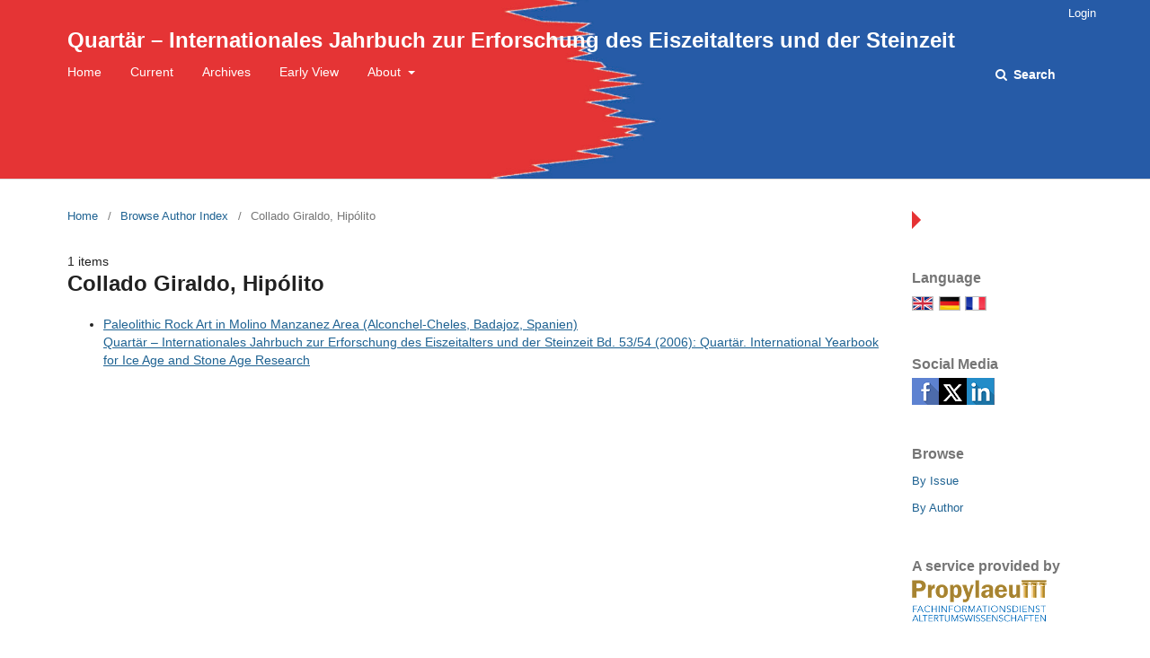

--- FILE ---
content_type: text/html; charset=utf-8
request_url: https://journals.ub.uni-heidelberg.de/index.php/qu/browse/authorDetails?givenName=Hip%C3%B3lito&familyName=Collado%20Giraldo&authorName=Collado%20Giraldo%2C%20Hip%C3%B3lito
body_size: 3191
content:

	<!DOCTYPE html>
<html lang="en-US" xml:lang="en-US">
<head>
	<meta charset="utf-8">
	<meta name="viewport" content="width=device-width, initial-scale=1.0">
	<title>
		Author Details
							| Quartär – Internationales Jahrbuch zur Erforschung des Eiszeitalters und der Steinzeit
			</title>

	
<meta name="generator" content="Open Journal Systems 3.2.1.4">
	<link rel="stylesheet" href="https://journals.ub.uni-heidelberg.de/index.php/qu/$$$call$$$/page/page/css?name=stylesheet" type="text/css" /><link rel="stylesheet" href="https://journals.ub.uni-heidelberg.de/lib/pkp/styles/fontawesome/fontawesome.css?v=3.2.1.4" type="text/css" /><link rel="stylesheet" href="https://journals.ub.uni-heidelberg.de/plugins/generic/hdStatistic/styles/main.css?v=3.2.1.4" type="text/css" /><link rel="stylesheet" href="https://statistik.ub.uni-heidelberg.de/oas-javascript-frontend/css/statistik.min.css?v=3.2.1.4" type="text/css" /><link rel="stylesheet" href="https://journals.ub.uni-heidelberg.de/plugins/generic/hdSearch/css/main.css?v=3.2.1.4" type="text/css" /><link rel="stylesheet" href="https://journals.ub.uni-heidelberg.de/plugins/generic/hdSearch/css/ojs.css?v=3.2.1.4" type="text/css" /><link rel="stylesheet" href="https://journals.ub.uni-heidelberg.de/plugins/generic/orcidProfile/css/orcidProfile.css?v=3.2.1.4" type="text/css" /><link rel="stylesheet" href="https://journals.ub.uni-heidelberg.de/public/journals/234/styleSheet.css?v=3.2.1.4" type="text/css" />
</head>
<body class="pkp_page_browse pkp_op_authorDetails pkp_language_en_US page_size_wide" dir="ltr">

	<div class="cmp_skip_to_content">
		<a href="#pkp_content_main">Skip to main content</a>
		<a href="#pkp_content_nav">Skip to main navigation menu</a>
		<a href="#pkp_content_footer">Skip to site footer</a>
	</div>
	<div class="pkp_structure_page">

				<header class="pkp_structure_head" id="headerNavigationContainer" role="banner">
			<div class="pkp_head_wrapper">

				<div class="pkp_site_name_wrapper">
                                        <button class="pkp_site_nav_toggle">
                                                <span>Open Menu</span>
                                        </button>
																<div class="pkp_site_name">
					                                                													<a href="                                                                https://journals.ub.uni-heidelberg.de/index.php/qu/index
                                                " class="is_text">Quartär – Internationales Jahrbuch zur Erforschung des Eiszeitalters und der Steinzeit</a>
																	</div>
									</div>

				
                                

                                <nav class="pkp_site_nav_menu" aria-label="Site Navigation">
                                        <a id="siteNav"></a>

                                        <div class="pkp_navigation_user_wrapper" id="navigationUserWrapper">
                                                	<ul id="navigationUser" class="pkp_navigation_user pkp_nav_list">
															<li class="profile">
				<a href="https://journals.ub.uni-heidelberg.de/index.php/qu/login">
					Login
				</a>
							</li>
										</ul>

                                        </div>

                                        <div class="pkp_navigation_primary_row">
                                                <div class="pkp_navigation_primary_wrapper">
                                                                                                                                                        	<ul id="navigationPrimary" class="pkp_navigation_primary pkp_nav_list">
								<li class="">
				<a href="https://journals.ub.uni-heidelberg.de/index.php/qu/index">
					Home
				</a>
							</li>
								<li class="">
				<a href="https://journals.ub.uni-heidelberg.de/index.php/qu/issue/current">
					Current
				</a>
							</li>
								<li class="">
				<a href="https://journals.ub.uni-heidelberg.de/index.php/qu/issue/archive">
					Archives
				</a>
							</li>
								<li class="">
				<a href="https://journals.ub.uni-heidelberg.de/index.php/qu/earlyview">
					Early View
				</a>
							</li>
															<li class="">
				<a href="https://journals.ub.uni-heidelberg.de/index.php/qu/about">
					About
				</a>
									<ul>
																					<li class="">
									<a href="https://journals.ub.uni-heidelberg.de/index.php/qu/about">
										About the Journal
									</a>
								</li>
																												<li class="">
									<a href="https://journals.ub.uni-heidelberg.de/index.php/qu/about/submissions">
										Submissions
									</a>
								</li>
																												<li class="">
									<a href="https://journals.ub.uni-heidelberg.de/index.php/qu/about/editorialTeam">
										Editorial Team
									</a>
								</li>
																												<li class="">
									<a href="https://journals.ub.uni-heidelberg.de/index.php/qu/about/privacy">
										Privacy Statement
									</a>
								</li>
																												<li class="">
									<a href="https://journals.ub.uni-heidelberg.de/index.php/qu/about/contact">
										Contact
									</a>
								</li>
																		</ul>
							</li>
			</ul>

                                

                                                                                                                    	<form class="hd_search" action="https://journals.ub.uni-heidelberg.de/index.php/qu/search/results" method="post" role="search">
		<input type="hidden" name="csrfToken" value="fbade7028ae7fe1fb3758184b6127c8f">
		
			<input name="query" value="" type="text" aria-label="Search Query">
		

		<button type="submit">
			Search
		</button>
		<div class="search_controls" aria-hidden="true">
			<a href="https://journals.ub.uni-heidelberg.de/index.php/qu/search/results" class="headerSearchPrompt search_prompt" aria-hidden="true">
				Search
			</a>
			<a href="#" class="search_cancel headerSearchCancel" aria-hidden="true"></a>
			<span class="search_loading" aria-hidden="true"></span>
		</div>
	</form>
     

                                                                                                                                                                                			
	<form class="pkp_search pkp_search_desktop" action="https://journals.ub.uni-heidelberg.de/index.php/qu/search/search" method="get" role="search" aria-label="Article Search">
		<input type="hidden" name="csrfToken" value="fbade7028ae7fe1fb3758184b6127c8f">
				
			<input name="query" value="" type="text" aria-label="Search Query">
		

		<button type="submit">
			Search
		</button>
		<div class="search_controls" aria-hidden="true">
			<a href="https://journals.ub.uni-heidelberg.de/index.php/qu/search/search" class="headerSearchPrompt search_prompt" aria-hidden="true">
				Search
			</a>
			<a href="#" class="search_cancel headerSearchCancel" aria-hidden="true"></a>
			<span class="search_loading" aria-hidden="true"></span>
		</div>
	</form>
                                                                                                        </div>
                                        </div>
                                                                                                                                			
	<form class="pkp_search pkp_search_mobile" action="https://journals.ub.uni-heidelberg.de/index.php/qu/search/search" method="get" role="search" aria-label="Article Search">
		<input type="hidden" name="csrfToken" value="fbade7028ae7fe1fb3758184b6127c8f">
				
			<input name="query" value="" type="text" aria-label="Search Query">
		

		<button type="submit">
			Search
		</button>
		<div class="search_controls" aria-hidden="true">
			<a href="https://journals.ub.uni-heidelberg.de/index.php/qu/search/search" class="headerSearchPrompt search_prompt" aria-hidden="true">
				Search
			</a>
			<a href="#" class="search_cancel headerSearchCancel" aria-hidden="true"></a>
			<span class="search_loading" aria-hidden="true"></span>
		</div>
	</form>
                                        
                                        

                                </nav>
			</div><!-- .pkp_head_wrapper -->
		</header><!-- .pkp_structure_head -->

						<div class="pkp_structure_content has_sidebar">
                        <div id="content_slider" class="right"></div>
			<div id="pkp_content_main" class="pkp_structure_main left" role="main">
<nav class="cmp_breadcrumbs" role="navigation" aria-label="You are here:">
        <ol>
                <li>
                        <a href="https://journals.ub.uni-heidelberg.de/index.php/qu/index">
                                Home
                        </a>
                        <span class="separator">/</span>
                </li>
                <li>
                        <a href="https://journals.ub.uni-heidelberg.de/index.php/qu/browse/authors">
                               Browse Author Index
                        </a>
                        <span class="separator">/</span>
                </li>
                <li class="current">
                                        Collado Giraldo, Hipólito
                </li>
        </ol>
</nav>

        <div class="article_count">
                1 items
        </div>

<h1>Collado Giraldo, Hipólito</h1>
<div class="browseHd">
<ul class="browseHd_author_articles_listing">
	        <li>
                <div class="browse_author_title"><a href="https://journals.ub.uni-heidelberg.de/index.php/qu/article/view/79033">Paleolithic Rock Art in Molino Manzanez Area (Alconchel-Cheles, Badajoz, Spanien)</a></div>
                <div class="browse_author_issue"><a href="https://journals.ub.uni-heidelberg.de/index.php/qu/issue/view/5465">Quartär – Internationales Jahrbuch zur Erforschung des Eiszeitalters und der Steinzeit Bd. 53/54 (2006): Quartär. International Yearbook for Ice Age and Stone Age Research</a></div>
        </li>
        </ul>
                                                
</div>
	</div><!-- pkp_structure_main -->

									<div class="pkp_structure_sidebar right" role="complementary" aria-label="Sidebar">
				
<div class="pkp_block block_language">
	<span class="title">
		Language
	</span>
	<div class="content">
                <ul class="language_flags" style="display:flex;">
                                                        <li style="margin-right:0.4em;" class="li_en_US current">
                                   <a href="https://journals.ub.uni-heidelberg.de/index.php/qu/user/setLocale/en_US?source=%2Findex.php%2Fqu%2Fbrowse%2FauthorDetails%3FgivenName%3DHip%25C3%25B3lito%26familyName%3DCollado%2520Giraldo%26authorName%3DCollado%2520Giraldo%252C%2520Hip%25C3%25B3lito">
                                      <img style="border:1px solid #bbb;" src="https://journals.ub.uni-heidelberg.de/plugins/blocks/languageFlags/icons/en_US.png" alt="en_US" height="42" width="42" title="English">
                                   </a>
				</li>
			                                <li style="margin-right:0.4em;" class="li_de_DE">
                                   <a href="https://journals.ub.uni-heidelberg.de/index.php/qu/user/setLocale/de_DE?source=%2Findex.php%2Fqu%2Fbrowse%2FauthorDetails%3FgivenName%3DHip%25C3%25B3lito%26familyName%3DCollado%2520Giraldo%26authorName%3DCollado%2520Giraldo%252C%2520Hip%25C3%25B3lito">
                                      <img style="border:1px solid #bbb;" src="https://journals.ub.uni-heidelberg.de/plugins/blocks/languageFlags/icons/de_DE.png" alt="de_DE" height="42" width="42" title="Deutsch">
                                   </a>
				</li>
			                                <li style="margin-right:0.4em;" class="li_fr_FR">
                                   <a href="https://journals.ub.uni-heidelberg.de/index.php/qu/user/setLocale/fr_FR?source=%2Findex.php%2Fqu%2Fbrowse%2FauthorDetails%3FgivenName%3DHip%25C3%25B3lito%26familyName%3DCollado%2520Giraldo%26authorName%3DCollado%2520Giraldo%252C%2520Hip%25C3%25B3lito">
                                      <img style="border:1px solid #bbb;" src="https://journals.ub.uni-heidelberg.de/plugins/blocks/languageFlags/icons/fr_FR.png" alt="fr_FR" height="42" width="42" title="Français (France)">
                                   </a>
				</li>
					</ul>
	</div>
</div><!-- .block_language -->
<div class="pkp_block block_socialmedia">
	<span class="title">
		Social Media
	</span>

	<div class="content">
 		<img class="social-media" src="https://journals.ub.uni-heidelberg.de/plugins/blocks/socialMedia/icons/social-media-icons.png" alt="Social media icons" height="30" usemap="#socialmap">
		<map name="socialmap"> 
			<area title="share this website in facebook (Login Facebook)" alt="fb" coords="0,0,30,30" shape="rect" href="http://www.facebook.com/sharer.php?u=https%3A%2F%2Fjournals.ub.uni-heidelberg.de%2Findex.php%2Fqu%2Fbrowse%2FauthorDetails%3FgivenName%3DHip%25C3%25B3lito%26familyName%3DCollado%2520Giraldo%26authorName%3DCollado%2520Giraldo%252C%2520Hip%25C3%25B3lito" />
			<area alt="twitter" coords="30,0,60,30" shape="rect" href="https://twitter.com/intent/tweet?text=Quartär%20–%20Internationales%20Jahrbuch%20zur%20Erforschung%20des%20Eiszeitalters%20und%20der%20Steinzeit" />
			<area alt="linkedin" coords="60,0,90,30" shape="rect" href="https://www.linkedin.com/shareArticle?mini=true&amp;url=https%3A%2F%2Fjournals.ub.uni-heidelberg.de%2Findex.php%2Fqu%2Fbrowse%2FauthorDetails%3FgivenName%3DHip%25C3%25B3lito%26familyName%3DCollado%2520Giraldo%26authorName%3DCollado%2520Giraldo%252C%2520Hip%25C3%25B3lito" />
 		</map>
        </div>
</div>
<div class="pkp_block block_browse">
        <span class="title">Browse</span>
        <div class="content">
                <ul>
                        <li class="browse_by_issue"><a href="https://journals.ub.uni-heidelberg.de/index.php/qu/issue/archive">By Issue</a></li>
                        <li class="browse_by_author"><a href="https://journals.ub.uni-heidelberg.de/index.php/qu/browse/authors">By Author</a></li>
                                                                                                
                </ul>
        </div>
</div>
             <div class="pkp_block block_propylaeum_logo">
        <span class="title">A service provided by</span>
        <div class="content">
            <a href="https://www.propylaeum.de/home/"><img src="https://journals.ub.uni-heidelberg.de/plugins/generic/logoManager/img/propylaeum_logo.png" /></a>
        </div>
     </div>
                 <div class="pkp_block block_ub_logo">
        <span class="title">Hosted by</span>
        <div class="content">
            <a href="https://www.ub.uni-heidelberg.de/"><img src="https://journals.ub.uni-heidelberg.de/plugins/generic/logoManager/img/ub_logo.png" /></a>
        </div>
     </div>
                


			</div><!-- pkp_sidebar.left -->
			</div><!-- pkp_structure_content -->

<div id="pkp_content_footer" class="pkp_structure_footer_wrapper" role="contentinfo">

	<div class="pkp_structure_footer">
                                        <div class="pkp_footer_issn">
                                                                <div class="journal_issn"><span class="issn_label">ISSN</span> <span class="issn_value">0375-7471</span></div>
                                                                                                <div class="journal_eissn"><span class="issn_label">eISSN</span> <span class="issn_value">2749-9995</span></div>
                                                        </div>
                
		
	</div>
</div><!-- pkp_structure_footer_wrapper -->

</div><!-- pkp_structure_page -->

<script src="https://journals.ub.uni-heidelberg.de/lib/pkp/lib/vendor/components/jquery/jquery.min.js?v=3.2.1.4" type="text/javascript"></script><script src="https://journals.ub.uni-heidelberg.de/lib/pkp/lib/vendor/components/jqueryui/jquery-ui.min.js?v=3.2.1.4" type="text/javascript"></script><script src="https://journals.ub.uni-heidelberg.de/lib/pkp/js/lib/jquery/plugins/jquery.tag-it.js?v=3.2.1.4" type="text/javascript"></script><script src="https://journals.ub.uni-heidelberg.de/plugins/themes/default/js/lib/popper/popper.js?v=3.2.1.4" type="text/javascript"></script><script src="https://journals.ub.uni-heidelberg.de/plugins/themes/default/js/lib/bootstrap/util.js?v=3.2.1.4" type="text/javascript"></script><script src="https://journals.ub.uni-heidelberg.de/plugins/themes/default/js/lib/bootstrap/dropdown.js?v=3.2.1.4" type="text/javascript"></script><script src="https://journals.ub.uni-heidelberg.de/plugins/themes/default/js/main.js?v=3.2.1.4" type="text/javascript"></script><script src="https://journals.ub.uni-heidelberg.de/plugins/themes/ubTheme01/js/main.js?v=3.2.1.4" type="text/javascript"></script><script src="https://journals.ub.uni-heidelberg.de/plugins/generic/hdStatistic/js/main.js?v=3.2.1.4" type="text/javascript"></script><script src="https://www.ub.uni-heidelberg.de/cdn/handlebars/latest/handlebars.min.js?v=3.2.1.4" type="text/javascript"></script><script src="https://www.ub.uni-heidelberg.de/cdn/d3/d3.min.js?v=3.2.1.4" type="text/javascript"></script><script src="https://statistik.ub.uni-heidelberg.de/oas-javascript-frontend/js/bundle.min.js?v=3.2.1.4" type="text/javascript"></script><script src="https://journals.ub.uni-heidelberg.de/plugins/generic/hdSearch/js/main.js?v=3.2.1.4" type="text/javascript"></script>


</body>
</html>

